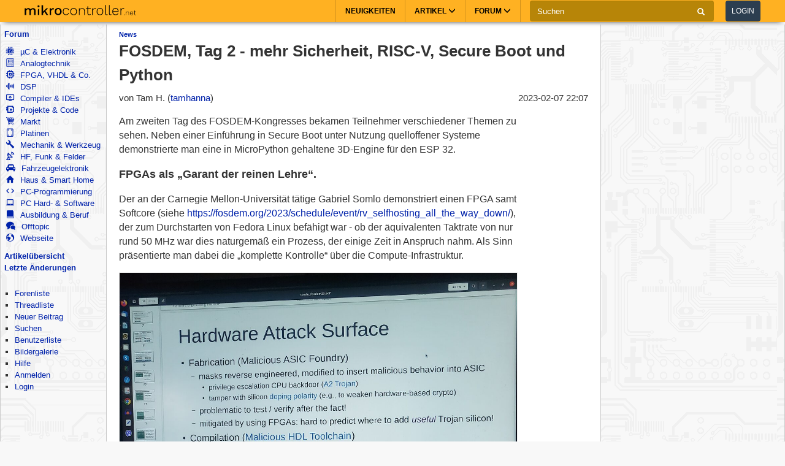

--- FILE ---
content_type: text/html; charset=utf-8
request_url: https://www.mikrocontroller.net/topic/550496
body_size: 13323
content:
<!DOCTYPE html>
<html lang="de" dir="ltr">
<head>
  <title>
      FOSDEM, Tag 2 - mehr Sicherheit, RISC-V, Secure Boot und Python - Mikrocontroller.net
  </title>
  <meta http-equiv="Content-type" content="text/html; charset=utf-8" />

  <meta name="viewport" content="width=device-width,initial-scale=1.0" />
	<link rel="stylesheet" media="all" href="/assets/screen-a1f1135ade4f1bf21bf2fe861004772e5d7e7dd4443bac7f67a00a5f046d5efd.css" />
    <link rel="stylesheet" media="print" href="/assets/print-d245bf6f0a5fe74d9f377c2d91dcaf92e729af0ea914e45fe357de41f1118b55.css" />

  <link rel="shortcut icon" type="image/x-icon" href="/favicon.ico" />
  <link rel="canonical" href="https://www.mikrocontroller.net/topic/550496" />

	<meta name="csrf-param" content="authenticity_token" />
<meta name="csrf-token" content="8T8JQH8jm9Flkk7maOiw7gE/kQqFKY+ElGidbs2qVlwfovWCvk0WRhb0Jtdtq5TXUmk4MSMqNws6tdqMS8fg6w==" />

<script type="application/ld+json">
{
  "@context": "https://schema.org",
  "@type": "BreadcrumbList",
  "itemListElement": [{
	  	"@type": "ListItem",
		  "position": 1,
	    "name": "Mikrocontroller und Digitale Elektronik",
      "item": "https://www.mikrocontroller.net/forum/1"
    }]
  }
</script>

<!-- OpenGraph & JSON-LD metadata -->
<meta property="og:site_name" content="Mikrocontroller.net">
<meta property="og:title" content="FOSDEM, Tag 2 - mehr Sicherheit, RISC-V, Secure Boot und Python">
  <meta property="og:type" content="article">
    <meta property="og:description" content="Am zweiten Tag des FOSDEM-Kongresses bekamen Teilnehmer verschiedener Themen zu sehen. Neben einer Einführung in Secure Boot unter Nutzung quelloffener Systeme demonstrierte man eine in MicroPython gehaltene 3D-Engine für den ESP32.">
    <meta property="og:image" content="https://www.mikrocontroller.net/attachment/587634/2.jpg">
  <meta property="article:author" content="Tam H.">
  <script type="application/ld+json">
  {
    "@context": "https://schema.org",
    "@type": "NewsArticle",
    "headline": "FOSDEM, Tag 2 - mehr Sicherheit, RISC-V, Secure Boot und Python",
    "image": [
      "/attachment/587634/2.jpg"
     ],
    "datePublished": "2023-02-07T23:07:33+01:00",
    "dateModified": "2023-02-07T23:07:33+01:00",
    "author": [{
        "@type": "Person",
        "name": "Tam H."
      }]
  }
  </script>


<style>


.flattr-link {display: none;}

</style>

<script>
  var user = {"name":null,"role":null,"posts_per_page":200};

  var topic_read_times = {};
  var user_post_votes = {};
  var post_scores = {};
  var post_num_up_votes = {};
  var post_num_down_votes = {};
  var post_num_votes = {};
</script>


	<script type="text/x-mathjax-config">
	MathJax.Hub.Config({
		config: ["MMLorHTML.js"],
		jax: ["input/TeX","output/HTML-CSS"],
    showProcessingMessages: false,
    messageStyle: "none",
		extensions: ["Safe.js", "tex2jax.js"],
		TeX: {
			extensions: ["AMSmath.js","AMSsymbols.js","noErrors.js","noUndefined.js"]
		},
    tex2jax: {
      inlineMath: [],
      displayMath: [ ['$$','$$']],
      processEscapes: false
    },
	  Safe: {
	    allow: {
	      URLs: "none",
	      classes: "none",
	      cssIDs: "none",
	      styles: "none",
	      fontsize: "none",
	      require: "none"
	    }
	  }
	});
	</script>
	<script async src="https://cdn.jsdelivr.net/npm/mathjax@2/MathJax.js"></script>

  <link rel="alternate" type="application/atom+xml" title="Mikrocontroller.net Newsfeed" href="/newsfeed" />

  <!-- Forum Feeds -->
  <link rel="alternate" type="application/atom+xml" title="Neue Beiträge in allen Foren" href="/feed/global" />
   <link rel="alternate" type="application/atom+xml" title="Neue Beiträge im Forum &quot;Mikrocontroller und Digitale Elektronik&quot;" href="/feed/forum/1" /> 
   <link rel="alternate" type="application/atom+xml" title="Neue Beiträge im Thread &quot;FOSDEM, Tag 2 - mehr Sicherheit, RISC-V, Secure Boot und Python&quot;" href="/feed/topic/550496" /> 
  
  <!-- / Forum Feeds -->

    <meta name="robots" content="NOODP" />

  <link rel="search" type="application/opensearchdescription+xml" title="Mikrocontroller.net" href="/searchplugin.xml" />

<script src="https://cdn.jsdelivr.net/npm/jquery@2.2.4/dist/jquery.min.js" integrity="sha256-BbhdlvQf/xTY9gja0Dq3HiwQF8LaCRTXxZKRutelT44=" crossorigin="anonymous"></script>

<script src="/assets/application-7742416e7cca6d03c1e829ea4bcb0da6fbfb391887eae379ae5b385f9398633c.js"></script>

  <script>
jQuery(document).ready(function() {
  setTimeout(function() {
    if ($('#sdfj391').is(':visible') && !$('#adliste').is(':visible')) {
      if (parseInt(localStorage.getItem('adblock-notice-counter') || 0) > 5 && parseInt(localStorage.getItem('adblock-notice-counter') || 0) <= 14) {
        $('#content').before('<div class="box">Lieber AdBlock-Nutzer, wir mögen störende, blinkende Flash-Anzeigen genauso wenig wie du. Deshalb zeigt Mikrocontroller.net ausschließlich nicht animierte Text- und Bildanzeigen an. Vielleicht möchtest du AdBlock für diese Seite deaktivieren? (Diese Meldung verschwindet automatisch nach ein paar Seitenaufrufen.)</div>');
      }
      if (typeof localStorage != 'undefined') {
        localStorage.setItem('adblock-notice-counter', 1 + parseInt(localStorage.getItem('adblock-notice-counter') || 0));
      }
    }
  }, 100);
});
  </script>


<script async='async' src='https://securepubads.g.doubleclick.net/tag/js/gpt.js'></script>
<script>
    var googletag = googletag || {};
    googletag.cmd = googletag.cmd || [];
    googletag.cmd.push(function () {
        var mappingRightSidebar = googletag.sizeMapping().addSize([0, 0], [300, 250]).addSize([800, 600], [[300, 600], [300, 250], [160, 600]]).build();
        var mappingLeftSidebar = googletag.sizeMapping().addSize([1250, 600], [[160, 600]]).build();
        googletag.pubads().setForceSafeFrame(true);
        googletag.pubads().setSafeFrameConfig({
            allowOverlayExpansion: false,
            allowPushExpansion: false,
            sandbox: true
        });
        googletag.pubads().setPrivacySettings({
            restrictDataProcessing: true,
            nonPersonalizedAds: true
        });
        googletag.pubads().setTargeting("mikro-categories", ["embedded", "digital-ics", "automotive", "computers-peripherals", "consumer-electronics", "lighting", "medical-fitness", "security-identification", "connectors", "embedded-software", "passives", "wireless-rf"]);
        googletag.defineSlot('/62616433/Mikrocontroller_Right_Sidebar_1', [[160, 600], [300, 600], [300, 250]], 'div-gpt-ad-1549487225707-0').defineSizeMapping(mappingRightSidebar).addService(googletag.pubads());
        googletag.defineSlot('/62616433/Mikrocontroller_Left_Sidebar_1', [160, 600], 'div-gpt-ad-1549567092597-0').defineSizeMapping(mappingLeftSidebar).addService(googletag.pubads());
        googletag.pubads().enableSingleRequest();
        googletag.pubads().collapseEmptyDivs();
        googletag.enableServices();
    });
</script>

<script async src="https://www.googletagmanager.com/gtag/js?id=UA-80574-1"></script>
<script>
window.dataLayer = window.dataLayer || [];
function gtag(){dataLayer.push(arguments);}


var gaProperty = 'UA-80574-1';

gtag('set', 'ads_data_redaction', true);

gtag('js', new Date());
gtag('set', {
  'dimension1': '1',
  'dimension2': 'Guest'
});
gtag('config', gaProperty, {
  'anonymize_ip': true,
  'allow_ad_personalization_signals': false,
  'allow_google_signals': false
});
</script>



<meta name="google-translate-customization" content="5ced0b84f202ea5b-ae0c3756d2b00e02-g6a9f31b5bb528ccf-17">

</head>

<body>
    <header>
    <nav class="navbar navbar-default">
        <div class="container">
            <div class="navbar-header">
                <button type="button" class="navbar-toggle collapsed main-menu-toggle" data-toggle="collapse" data-target="#main-nav-collapse" aria-expanded="false">
                    <span class="sr-only">Toggle navigation</span>
                    <span class="icon-bar"></span>
                    <span class="icon-bar"></span>
                    <span class="icon-bar"></span>
                </button>
                <button type="button" class="navbar-toggle collapsed login-toggle" data-toggle="collapse" data-target="#login-nav-collapse" aria-expanded="false">
                    <span class="glyphicon glyphicon-user"></span>
                </button>
                <button type="button" class="navbar-toggle collapsed search-toggle" data-toggle="collapse" data-target="" aria-expanded="false">
                    <span class="glyphicon glyphicon-search"></span>
                </button>
                <h1>
                    <a href="/" class="navbar-brand">
                        <img src="/images/logo.svg" alt="mikrocontroller.net" class="logo" />
                    </a>
                </h1>
                <div class="pull-left mobile-search">
                    <form action="https://www.google.de/cse" class="navbar-form clearfix">
                        <input type="hidden" name="cx" value="partner-pub-1202612203358489:jaffbdxotov"/>
                        <input type="hidden" name="ie" value="UTF-8"/>
                        <div class="form-group">
                            <div class="input-group">
                                <span class="input-group-addon search">
                                    <i class="glyphicon glyphicon-search"></i>
                                </span>
                                <input name="q" type="text" class="form-control" placeholder="Suchen">
                                <span class="input-group-addon close-search close-btn">
                                    <i class="glyphicon glyphicon-remove"></i>
                                </span>
                            </div>
                        </div>
                    </form>
                </div>
            </div>
            <div class="collapse navbar-collapse navbar-right" id="login-nav-collapse">
                <ul class="nav navbar-nav hidden-lg visible-xs">
                    <li>
                        <a href="/user/login">Log in</a>
                    </li>
                    <li>
                        <a href="/user/register">Join</a>
                    </li>
                </ul>
            </div>

            <div class="collapse navbar-collapse navbar-right" id="main-nav-collapse">
                <ul class="nav navbar-nav">
                    <li>
                        <a href="/">Neuigkeiten</a>
                    </li>
                    <li class="dropdown main-menu-dropdown">
                        <a href="/articles/Hauptseite" class="dropdown-toggle" data-toggle="dropdown" role="button" aria-haspopup="true" aria-expanded="false">Artikel
                            <span class="glyphicon glyphicon-menu-down"></span></a>
                        <div class="dropdown-menu">
                            <div class="container">
                                <ul class="sub-menu">
                                    <li>
                                        <a href="/articles/AVR"><strong>AVR</strong></a>
                                        <a href="/articles/AVR-Tutorial">AVR-Tutorial</a>
                                        <a href="/articles/AVR-GCC-Tutorial">AVR-GCC-Tutorial</a>
                                    </li>
                                    <li>
                                        <a href="/articles/ARM"><strong>ARM</strong></a>
                                        <a href="/articles/LPC-Mikrocontroller">LPC</a>
                                        <a href="/articles/STM32">STM32</a>
                                        <a href="/articles/Infineon_XMC">XMC</a>
                                    </li>
                                    <li>
                                        <a href="/articles/MSP430"><strong>MSP430</strong></a>
                                    </li>
                                    <li>
                                        <a href="/articles/PIC"><strong>PIC</strong></a>
                                    </li>
                                    <li>
                                        <a href="/articles/Programmierbare_Logik"><strong>FPGA, CPLD & Co.</strong></a>
                                        <a href="/articles/FPGA">Grundlagen zu FPGAs</a>
                                        <a href="/articles/Hardwarebeschreibungssprachen/">VHDL & Co.</a>
                                        <a href="/articles/Xilinx_ISE">Xilinx ISE</a>
                                    </li>
                                    <li>
                                        <a href="/articles/Digitale_Signalverarbeitung"><strong>DSP</strong></a>
                                    </li>
                                    <li>
                                        <a href="/articles/Elektronik_Allgemein"><strong>Elektronik allgemein</strong></a>
                                        <a href="/articles/SMD_L%C3%B6ten">SMD Löten</a>
                                        <a href="/articles/Operationsverst%C3%A4rker-Grundschaltungen">Operationsverstärker</a>
                                        <a href="/articles/Oszilloskop">Oszilloskop</a>
                                    </li>
                                    <li>
                                        <a href="/articles/Hauptseite"><strong>Artikelübersicht
</strong></a>
                                    </li>
                                    <li>
                                        <a href="/articles/Spezial:Recentchanges"><strong>Letzte Änderungen</strong></a>
                                    </li>
                                </ul>
                            </div>
                        </div>
                    </li>
                    <li class="dropdown main-menu-dropdown open-xs">
                        <a href="/forum/all" class="dropdown-toggle" data-toggle="dropdown" role="button" aria-haspopup="true" aria-expanded="false">Forum
                            <span class="glyphicon glyphicon-menu-down"></span></a>
                        <div class="dropdown-menu">
                            <div class="container">
                                <ul class="sub-menu">
                                    <li>
                                        <a href="/forum/all"><i class='icons mikro-all'></i> Beitr&auml;ge in allen Foren</a>
                                    </li>
                                    <li>
                                        <a href="/forum/mikrocontroller-elektronik"><i class='icons mikro-mikrocontroller-elektronik'></i> µC &amp; Elektronik</a>
                                    </li>
                                    <li>
                                        <a href="/forum/analogtechnik"><i class='icons mikro-analogtechnik'></i> Analogtechnik</a>
                                    </li>
                                    <li>
                                        <a href="/forum/fpga-vhdl-cpld"><i class='icons mikro-fpga-vhdl-cpld'></i> FPGA, VHDL &amp; Co.</a>
                                    </li>
                                    <li>
                                        <a href="/forum/dsp"><i class='icons mikro-dsp'></i> DSP</a>
                                    </li>
                                    <li>
                                        <a href="/forum/gcc"><i class='icons mikro-gcc'></i>Compiler &amp; IDEs</a>
                                    </li>
                                    <li>
                                        <a href="/forum/codesammlung"><i class='icons mikro-codesammlung'></i>Projekte &amp; Code</a>
                                    </li>
                                    <li>
                                        <a href="/forum/markt"><i class='icons mikro-markt'></i>Markt</a>
                                    </li>
                                    <li>
                                        <a href="/forum/platinen"><i class='icons mikro-platinen'></i>Platinen</a>
                                    </li>
                                    <li>
                                        <a href="/forum/mechanik"><i class='icons mikro-mechanik'></i>Mechanik & Werkzeug</a>
                                    </li>
                                    <li>
                                        <a href="/forum/hf"><i class='icons mikro-hf'></i>HF, Funk &amp; Felder</a>
                                    </li>
                                    <li>
                                        <a href="/forum/fahrzeugelektronik"><i class='icons mikro-fahrzeugelektronik'></i>Fahrzeugelektronik</a>
                                    </li>
                                    <li>
                                        <a href="/forum/hausbus"><i class='icons mikro-hausbus'></i>Haus &amp; Smart Home</a>
                                    </li>
                                    <li>
                                        <a href="/forum/pc-programmierung"><i class='icons mikro-pc-programmierung'></i>PC-Programmierung</a>
                                    </li>
                                    <li>
                                        <a href="/forum/pc-hardware-software"><i class='icons mikro-pc-hardware-software'></i>PC Hard- &amp; Software</a>
                                    </li>
                                    <li>
                                        <a href="/forum/ausbildung-studium-beruf"><i class='icons mikro-ausbildung-studium-beruf'></i>Ausbildung &amp; Beruf</a>
                                    </li>
                                    <li>
                                        <a href="/forum/offtopic"><i class='icons mikro-offtopic'></i>Offtopic</a>
                                    </li>
                                    <li>
                                        <a href="/forum/website"><i class='icons mikro-website'></i>Webseite</a>
                                    </li>
                                </ul>
                            </div>
                        </div>
                    </li>
                </ul>
                <form action="https://www.google.de/cse" class="navbar-form navbar-left clearfix hidden-xs" id="cse-search-box">
                    <input type="hidden" name="cx" value="partner-pub-1202612203358489:jaffbdxotov"/>
                    <input type="hidden" name="ie" value="UTF-8"/>
                    <div class="form-group">
                        <div class="input-group">
                            <input name="q" type="text" class="form-control" placeholder="Suchen">
                            <span class="input-group-addon">
                                <i class="glyphicon glyphicon-search"></i>
                            </span>
                        </div>
                    </div>
                    <a href="/user/login">
                        <button type="button" class="btn btn-default login-btn">Login</button>
                    </a>
                </form>
            </div>
        </div>
    </nav>
</header>

<div id="outer-container">

  <table id="twocolumns">
  <tr><td id="sidebar-left" class="sidebar">


<!-- begin nav -->
<div class="nav-container">
  <ul class="nav-icons">
    <li>
      <b><a href="/forum/all">Forum</a></b>
      <ul>
        <li>
            <a href="/forum/mikrocontroller-elektronik"><i class='icons mikro-mikrocontroller-elektronik'></i> µC &amp; Elektronik</a>
        </li>
        <li>
            <a href="/forum/analogtechnik"><i class='icons mikro-analogtechnik'></i> Analogtechnik</a>
        </li>
        <li>
            <a href="/forum/fpga-vhdl-cpld"><i class='icons mikro-fpga-vhdl-cpld'></i> FPGA, VHDL &amp; Co.</a>
        </li>
        <li>
            <a href="/forum/dsp"><i class='icons mikro-dsp'></i> DSP</a>
        </li>
        <li>
            <a href="/forum/gcc"><i class='icons mikro-gcc'></i>Compiler &amp; IDEs</a>
        </li>
        <li>
            <a href="/forum/codesammlung"><i class='icons mikro-codesammlung'></i>Projekte &amp; Code</a>
        </li>
        <li>
            <a href="/forum/markt"><i class='icons mikro-markt'></i>Markt</a>
        </li>
        <li>
            <a href="/forum/platinen"><i class='icons mikro-platinen'></i>Platinen</a>
        </li>
        <li>
            <a href="/forum/mechanik"><i class='icons mikro-mechanik'></i>Mechanik &amp; Werkzeug</a>
        </li>
        <li>
            <a href="/forum/hf"><i class='icons mikro-hf'></i>HF, Funk &amp; Felder</a>
        </li>
        <li>
            <a href="/forum/fahrzeugelektronik"><i class='icons mikro-fahrzeugelektronik'></i>Fahrzeugelektronik</a>
        </li>
        <li>
            <a href="/forum/hausbus"><i class='icons mikro-hausbus'></i>Haus &amp; Smart Home</a>
        </li>
        <li>
            <a href="/forum/pc-programmierung"><i class='icons mikro-pc-programmierung'></i>PC-Programmierung</a>
        </li>
        <li>
            <a href="/forum/pc-hardware-software"><i class='icons mikro-pc-hardware-software'></i>PC Hard- &amp; Software</a>
        </li>
        <li>
            <a href="/forum/ausbildung-studium-beruf"><i class='icons mikro-ausbildung-studium-beruf'></i>Ausbildung &amp; Beruf</a>
        </li>
        <li>
            <a href="/forum/offtopic"><i class='icons mikro-offtopic'></i>Offtopic</a>
        </li>
        <li>
            <a href="/forum/website"><i class='icons mikro-website'></i>Webseite</a>
        </li>
       </ul>
    </li>
<!--    <li><b><a href="/buecher/">Buchtipps</a></b></li>-->
<!--    <li><b><a href="http://shop.mikrocontroller.net/">Shop</a></b></li>-->
<!--    <li><b><a href="/articles/Linksammlung">Linksammlung</a></b></li>-->
    <li><b><a href="/articles/Hauptseite">Artikel&uuml;bersicht</a></b></li>
    <li><b><a href="/articles/Spezial:Recentchanges">Letzte &Auml;nderungen</a></b></li>
  </ul>
</div>
<!-- end nav -->


    <div class="nav-container">
      <ul class="nav-first">
        <b>&nbsp;</b>
        <li>
            <ul>
                <li class=""><a href="/forum">Forenliste</a></li> <li class=""><a href="/forum/mikrocontroller-elektronik">Threadliste</a></li> <li class=""><a href="/topic/new?forum_id=1">Neuer Beitrag</a></li> <li class=""><a href="/search">Suchen</a></li> <li class=""><a href="/user/list">Benutzerliste</a></li> <li class=""><a href="/attachment/gallery">Bildergalerie</a></li> <li class=""><a href="/user/help">Hilfe</a></li> <li class=""><a href="/user/register">Anmelden</a></li>
                <li class=""><a href="/user/login">Login</a></li>
            </ul>
        </li>
      </ul>
    </div>




<div id="adliste" class="adtxt adunit bannerad"></div>
<div id="sdfj391"></div>

<hr />
<div id="first-adframe" class="adframe sticky" style="padding: 0;margin:0; text-align: center; ">
  <!-- <div style="font-size: 0.65em;">- Anzeige -</div> -->
  <!-- bannerstart -->

    <!-- /62616433/Mikrocontroller_Left_Sidebar_1 -->
    <div id='div-gpt-ad-1549567092597-0' style='height:600px; width:160px;'>
    <script>
    googletag.cmd.push(function() { googletag.display('div-gpt-ad-1549567092597-0'); });
    </script>
    </div>


  <!-- bannerend -->
  </div>
  <div style="padding-top: 10px;"></div>


  </td>
  <td id="main">

<div id="container">
    <!-- contentDetection start -->
    <!-- google_ad_section_start -->
			<h1 id="pageName" style="float: left;"><small><a href="/">News</a></small> FOSDEM, Tag 2 - mehr Sicherheit, RISC-V, Secure Boot und Python</h1>



  <br style="clear: both;" />
  



  
  <div id="content">
    <div class="forum">
  <div class="topic newsitem-topic " id="topic" data-id="550496" data-user-id="68447">

    
    <script>
    have_newpost_anchor = false;
    topic_last_read_at = getLastReadAt(550496);
    </script>
      <script>
      if (!have_newpost_anchor && (!topic_last_read_at || topic_last_read_at < 1675807653000)) {
        document.write('<a name="new" id="new"></a>');
        have_newpost_anchor = true;
      }
      </script>

      
<div id="7341538" class="post box root-post  post-userid-68447 post-id-7341538" data-attributionline="Tam H. schrieb im Beitrag #7341538:"
 data-created-at="1675807653000" data-updated-at="1675807817000" data-user-id="68447" data-guest-name=""
>

  <div class="subject">
    <a name="7341538" href="#7341538">FOSDEM, Tag 2 - mehr Sicherheit, RISC-V, Secure Boot und Python</a>
  </div>

  <div class="info">
    <div class="author">
      von
      <span class="name">
        Tam H.
            <span class="company">(Firma: Tamoggemon Holding k.s.)</span>
        (<a href="/user/show/tamhanna">tamhanna</a>)
        
      
      


      </span>
    </div>

    <div class="date">
      <span class="created"><time class="datetime" datetime="2023-02-07T23:07:33+01:00">07.02.2023 23:07</time></span>
    </div>
    <br style="clear: both" />
    </div>
      <hr />
      <div class="attachments">
      Angehängte Dateien:<br/>


        <ul class="attachments-images">
          <li>
            <a class="highslide"
              onclick="return hs.expand(this,{src:'/attachment/587633/1.jpg'})"
              href="/attachment/587633/1.jpg"
              style="border: none;"><img src="/attachment/preview/587633.jpg" alt="preview image for 1.jpg" width="90" height="90" loading="eager" /></a>
            <br />
            <a href="/attachment/587633/1.jpg">1.jpg</a>
            <br />
            230 KB
          </li>
          <li>
            <a class="highslide"
              onclick="return hs.expand(this,{src:'/attachment/587634/2.jpg'})"
              href="/attachment/587634/2.jpg"
              style="border: none;"><img src="/attachment/preview/587634.jpg" alt="preview image for 2.jpg" width="90" height="90" loading="eager" /></a>
            <br />
            <a href="/attachment/587634/2.jpg">2.jpg</a>
            <br />
            230 KB
          </li>
          <li>
            <a class="highslide"
              onclick="return hs.expand(this,{src:'/attachment/587635/3.jpg'})"
              href="/attachment/587635/3.jpg"
              style="border: none;"><img src="/attachment/preview/587635.jpg" alt="preview image for 3.jpg" width="90" height="90" loading="eager" /></a>
            <br />
            <a href="/attachment/587635/3.jpg">3.jpg</a>
            <br />
            230 KB
          </li>
          <li>
            <a class="highslide"
              onclick="return hs.expand(this,{src:'/attachment/587636/4.png'})"
              href="/attachment/587636/4.png"
              style="border: none;"><img src="/attachment/preview/587636.jpg" alt="preview image for 4.png" width="85" height="90" loading="eager" /></a>
            <br />
            <a href="/attachment/587636/4.png">4.png</a>
            <br />
            270 KB
          </li>
          <li>
            <a class="highslide"
              onclick="return hs.expand(this,{src:'/attachment/587637/5.jpg'})"
              href="/attachment/587637/5.jpg"
              style="border: none;"><img src="/attachment/preview/587637.jpg" alt="preview image for 5.jpg" width="90" height="90" loading="eager" /></a>
            <br />
            <a href="/attachment/587637/5.jpg">5.jpg</a>
            <br />
            230 KB
          </li>
          <li>
            <a class="highslide"
              onclick="return hs.expand(this,{src:'/attachment/587638/6.jpg'})"
              href="/attachment/587638/6.jpg"
              style="border: none;"><img src="/attachment/preview/587638.jpg" alt="preview image for 6.jpg" width="90" height="90" loading="eager" /></a>
            <br />
            <a href="/attachment/587638/6.jpg">6.jpg</a>
            <br />
            220 KB
          </li>
          <li>
            <a class="highslide"
              onclick="return hs.expand(this,{src:'/attachment/587639/7.jpg'})"
              href="/attachment/587639/7.jpg"
              style="border: none;"><img src="/attachment/preview/587639.jpg" alt="preview image for 7.jpg" width="90" height="90" loading="eager" /></a>
            <br />
            <a href="/attachment/587639/7.jpg">7.jpg</a>
            <br />
            220 KB
          </li>
          <li>
            <a class="highslide"
              onclick="return hs.expand(this,{src:'/attachment/587640/8.jpg'})"
              href="/attachment/587640/8.jpg"
              style="border: none;"><img src="/attachment/preview/587640.jpg" alt="preview image for 8.jpg" width="90" height="90" loading="eager" /></a>
            <br />
            <a href="/attachment/587640/8.jpg">8.jpg</a>
            <br />
            240 KB
          </li>
        </ul>
    </div>
  
  <hr style="clear: both;" />

  <div class="post-vote-links noprint" style="float:right; font-size: 10px;">
  Lesenswert?
  <table><tr>
  <td><span class="score">•</span></td>
  <td>
  <a class="up" rel="nofollow" data-remote="true" href="/topic/vote_post?id=7341538&amp;rating=1"><span class="arrow-down">&#x25B2;</span>  <span class="num-up-votes"></span></a>
  <br />
  <a class="down" rel="nofollow" data-remote="true" href="/topic/vote_post?id=7341538&amp;rating=-1"><span class="arrow-up">&#x25BC;</span>  <span class="num-down-votes"></span></a>
  </td>
  </tr></table>
  </div>

  <div class="text">
      <p>Am zweiten Tag des FOSDEM-Kongresses bekamen Teilnehmer verschiedener Themen zu sehen. Neben einer Einführung in Secure Boot unter Nutzung quelloffener Systeme demonstrierte man eine in MicroPython gehaltene 3D-Engine für den ESP 32.</p>
<h3>
<a inert href="#fpgas-als-garant-der-reinen-lehre" aria-hidden="true" class="postedlink" id="fpgas-als-garant-der-reinen-lehre" rel="nofollow"></a>FPGAs als „Garant der reinen Lehre“.</h3>
<p>Der an der Carnegie Mellon-Universität tätige Gabriel Somlo demonstriert einen FPGA samt Softcore (siehe <a href="https://fosdem.org/2023/schedule/event/rv_selfhosting_all_the_way_down/" class="postedlink" rel="nofollow">https://fosdem.org/2023/schedule/event/rv_selfhosting_all_the_way_down/</a>), der zum Durchstarten von Fedora Linux befähigt war - ob der äquivalenten Taktrate von nur rund 50 MHz war dies naturgemäß ein Prozess, der einige Zeit in Anspruch nahm.
Als Sinn präsentierte man dabei die „komplette Kontrolle“ über die Compute-Infrastruktur.</p>
<p><img src="/attachment/587633/1.jpg" alt=""></p>
<p>(Bildquelle alle: Autor, via FOSDEM oder <a href="https://www.instagram.com/tam.hanna/" class="postedlink" rel="nofollow">https://www.instagram.com/tam.hanna/</a>)</p>
<p>Spezifischerweise sprach Somlo von einem probeweise durchgeführten Exploit, der einem Chip-Hersteller ein modifiziertes Schaltbild unterschob - eine Gruppe von Widerständen und ein Kondensator sorgten dann dafür, dass eine bestimmte Gruppe „unprivilegierter „Assembler-Befehle ausreichte, um den Chip in den Privileged Mode zu versetzen. Mit <a title="Link zu Wiki-Artikel" class="wiki" href="/articles/FPGA">FPGA</a>s sind diese Angriffe schon deshalb schwieriger, weil der Designer des Chips am Ende nicht weiß, „welche“ Zelle des Halbleiters von welchem Teil des Bitstroms des Endanwenders konfiguriert werden wird.</p>
<h3>
<a inert href="#secure-boot-mit-quelloffener-software" aria-hidden="true" class="postedlink" id="secure-boot-mit-quelloffener-software" rel="nofollow"></a>Secure Boot mit quelloffener Software</h3>
<p>TPM und Co. wurden von der Open Source-Entwicklerschaft lange Zeit als Inkarnation des Teufels angesehen. Tomasz Żyjewski präsentierte mit Overview of Secure Boot state in the ARM-based SoCs (siehe <a href="https://fosdem.org/2023/schedule/event/arm_secure_boot_2/" class="postedlink" rel="nofollow">https://fosdem.org/2023/schedule/event/arm_secure_boot_2/</a>) einen Überblick darüber, wie die - insbesondere im Embedded-Bereich immer wichtiger werdende -Technologie mit quelloffenen oder zumindest mit nicht unter NDA stehenden Werkzeugen implementierbar gemacht werden kann.
Besonders interessant ist dabei die in der Abbildung gezeigte „Support-Matrix“, die über den Unterstützungsgrad der verschiedenen Architekturen informiert.</p>
<p><img src="/attachment/587634/2.jpg" alt=""></p>
<p>Lobenswert war beim Vortrag neben der Einführung in die Art des Funktionierens von Secure Boot, dass eine Auflistung der von den verschiedenen Halbleiter-Herstellern implementierten Verfahren samt den in ihnen enthaltenen Schwachstellen erfolgte.
Manche verbreitete Familien weisen „von Haus aus“ nämlich Schwächen auf, die das umgehen von Secure Boot ermöglichen - dass man bei einem der Chips durch „Ausbrennen“ der USB-Datenleitungen Sicherheit wiederherstellen kann, ist ein interessantes Detail am Rande.</p>
<p><img src="/attachment/587635/3.jpg" alt=""></p>
<h3>
<a inert href="#neues-futter-f%C3%BCr-java-entwickler" aria-hidden="true" class="postedlink" id="neues-futter-für-java-entwickler" rel="nofollow"></a>Neues Futter für Java-Entwickler.</h3>
<p>Die Nutzung von Java am Raspberry Pi ist - auch wenn man es auf den ersten Blick nicht glaubt - durchaus verbreitet. Das für das Anbieten einer „frei lizenzierbare“ JVM bekannte Unternehmen Azul bietet mit der in der Abbildung gezeigten Webseite seit einiger Zeit eine Art „Anlaufstelle“ an, die - analog zu JaxCenter im Desktopbereich - alle Informationen der Community zu bündeln sucht (siehe auch <a href="https://fosdem.org/2023/schedule/event/pi/" class="postedlink" rel="nofollow">https://fosdem.org/2023/schedule/event/pi/</a>).</p>
<p><img src="/attachment/587636/4.png" alt=""></p>
<p>Bildquelle: Screenshot von <a href="https://pi4j.com/" class="postedlink" rel="nofollow">https://pi4j.com/</a></p>
<p>Neben Unterstützung für Kotlin arbeitet die Community auch daran, die JDK-Verwaltung SDKMan am RasberryPI zum Laufen zu bringen. Lohn der Mühen ist, dass an einer JVM interessierte Nutzer so mit weniger Aufwand aus den zur Verfügung stehenden Implementierungen wählen können.</p>
<h3>
<a inert href="#3d-engine-f%C3%BCr-esp32-zeigt-m%C3%B6glichkeiten-zur-performance-steigerung-von-micropython" aria-hidden="true" class="postedlink" id="3d-engine-für-esp32-zeigt-möglichkeiten-zur-performance-steigerung-von-micropython" rel="nofollow"></a>3D-Engine für ESP32 zeigt Möglichkeiten zur Performance-Steigerung von MicroPython.</h3>
<p>Dass Kongress-Teilnehmer seit einiger Zeit aus Platinen bestehende „Name Tags“ bekommen, ist per se nichts Neues. Mat Booth fühlte sich durch seinen ESP 32-Tag allerdings dazu animiert, auf diesem eine 3-D-Engine zum Laufen zu bringen (siehe <a href="https://fosdem.org/2023/schedule/event/python_hacking_esp32/" class="postedlink" rel="nofollow">https://fosdem.org/2023/schedule/event/python_hacking_esp32/</a>).</p>
<p>Während der Erfolg der Engine - wohl auch ob der Nutzung von MicroPython – unterm Strich überschaubar bleibt, gilt, dass Booth im Rahmen der Arbeiten Informationen über die Optimierung der Performance von in der MicroPython-Runtime lebenden Systemen sammeln konnte. Wer die „optimale“ Leistung aus einem MicroPython-System herausholen möchte, sollte beispielsweise darauf achten, „häufige“ Python-Performance-fressen nach Maßgabe der Möglichkeit zu umschiffen.</p>
<p><img src="/attachment/587637/5.jpg" alt=""></p>
<p>Maximale Performance lässt sich dadurch erreichen, dass man der MicroPython-Runtime ein natives Modul einschreibt. Hier gibt es allerdings der Wege zwei - während ein einkombiniertes natives Modul für den Entwickler einfach zu verwalten ist, muss der Endanwender die schon vorhandene MicroPython-Firmware durch die modifizierte Variante ersetzen. Dynamisch „nachladbare“ Module machen dem Anwender weniger Arbeit, sind aber im Bereich der Erzeugung wesentlich komplizierter von der Handhabung.</p>
<p><img src="/attachment/587638/6.jpg" alt=""></p>
<p>Zu guter Letzt sei darauf hingewiesen, dass der Quellcode der Engine als Ganzes unter der URL <a href="https://github.com/mbooth101/tidal3d/" class="postedlink" rel="nofollow">https://github.com/mbooth101/tidal3d/</a> bereitsteht. Wer sich in die diversen mathematischen Transformationen einlesen möchte, bereut einen Besuch nicht.</p>
<p>Für MicroPython-Anfänger interessant ist auch der unter der URL <a href="https://fosdem.org/2023/schedule/event/python_micropython_intro/" class="postedlink" rel="nofollow">https://fosdem.org/2023/schedule/event/python_micropython_intro/</a> bereitstehende Vortrag von Wouter van Ooijen - während „erfahrene“ MicroPython-User in ihm absolut nichts Neues lernen, können Quereinsteiger den einen oder anderen wertvollen Hinweis mitnehmen.</p>
<h3>
<a inert href="#riscv-als-werkzeug-der-lehre" aria-hidden="true" class="postedlink" id="riscv-als-werkzeug-der-lehre" rel="nofollow"></a>RISCV als Werkzeug der Lehre.</h3>
<p>Nicht erst seit Adolf Melenzineks Klassiker zur Ingenieur-Pädagogik gilt, dass sich über die beste Art zur Vermittlung technischer Kenntnisse hervorragend diskutieren lässt. An der technischen Universität zu Prag entwickelt man mit QtRVSim aus diesem Grund einen „Emulator“, der auf Basis der RISCV-Architektur die Visualisierung der in Prozessoren bei der Abarbeitung verschiedener Algorithmen auftretenden Prozesse ermöglicht.</p>
<p><img src="/attachment/587639/7.jpg" alt=""></p>
<p>Besonders interessant ist, dass das Produkt quelloffen ist - wer sich den Quellcode des Emulators ansehen möchte, kann dies beispielsweise unter der URL <a href="https://fosdem.org/2023/schedule/event/rv_qtrvsim/" class="postedlink" rel="nofollow">https://fosdem.org/2023/schedule/event/rv_qtrvsim/</a> tun.</p>
<h3>
<a inert href="#emulatoren-als-quell-der-fortbildung" aria-hidden="true" class="postedlink" id="emulatoren-als-quell-der-fortbildung" rel="nofollow"></a>Emulatoren als Quell der „Fortbildung“.</h3>
<p>Emulatoren werden primär als Werkzeug zur Erhaltung von Spielen vorgesehen, die nicht oder nur schwer portierenbar sind.
Der Vortrag von</p>
<p>Neil Coffey - oberflächlich beschäftigte er sich unter dem Thema Emulator development in Java mit der Nutzung von Java zur Erzeugung von Emulatoren - ist nicht nur aufgrund der Emulator-Entwicklung interessant: Bei der Arbeit mit Emulatoren lernt man auch diverse Methoden der Bildverarbeitung und des performancekritischen Rechnens (siehe <a href="https://fosdem.org/2023/schedule/event/oak/" class="postedlink" rel="nofollow">https://fosdem.org/2023/schedule/event/oak/</a>).</p>
<p><img src="/attachment/587640/8.jpg" alt=""></p>
<p>Neben diesem Vortrag gab es auch eine ganze Gruppe weiterer Präsentationen zum Thema Emulatoren, die – teilweise - ebenso lehrreich - hier schon aus Platzgründen nur erwähnt werden müssen.</p>
<h3>
<a inert href="#cutting-room-floor---das-%C3%BCbrig-gebliebene" aria-hidden="true" class="postedlink" id="cutting-room-floor---das-übrig-gebliebene" rel="nofollow"></a>Cutting Room Floor - das übrig gebliebene!</h3>
<p>Obwohl der zweite Tag der vor dem etwas weniger Events für Embeddedentwickler mitbrachte, galt auch diesmal, dass die gut zwei Dutzend parallel laufenden Tracks jede Menge Platz für „Kollisionen“ lieferten. Hier deshalb abermals eine Liste von besonders interessanten Vorträgen.</p>
<p>Uwe Kleine-König zeigte in Pulse-Width-Modulation (PWM) is easy, isn't it? (siehe <a href="https://fosdem.org/2023/schedule/event/pwm/" class="postedlink" rel="nofollow">https://fosdem.org/2023/schedule/event/pwm/</a>) verschiedene PWM-Implementierungen.</p>
<p>Christophe Ponsard präsentierte einen Vortrag zum Bull Gamma 3 (siehe <a href="https://fosdem.org/2023/schedule/event/gamma/" class="postedlink" rel="nofollow">https://fosdem.org/2023/schedule/event/gamma/</a>) - ein antiker Computer aus der elektromechanischen Zeit, der - witzigerweise - von der Architektur her modernen Systemen gar nicht so unähnlich ist.</p>
<p>German Gomez präsentierte in I made a GameBoy emulator  (siehe <a href="https://fosdem.org/2023/schedule/event/gb_arm/" class="postedlink" rel="nofollow">https://fosdem.org/2023/schedule/event/gb_arm/</a>) ebenfalls Informationen zur Arbeit mit Emulatoren. Zu guter Letzt zeigt Andre Almeida in Hacking the Linux Kernel to get moar FPS (siehe <a href="https://fosdem.org/2023/schedule/event/kernel_fps/" class="postedlink" rel="nofollow">https://fosdem.org/2023/schedule/event/kernel_fps/</a>) die „Rolle“ der Computerspiele - der Talk geht darauf ein, „wie“ Computerspiele die Performance von Teilen des Linux-Kernels erhöht haben.</p>
<p>Lowlevel-Entwicklung ist nicht unbedingt attraktiv - ein Problem, dass die Linux-Community bemerkt. Zur „Lösung“ hat man sich für die Erzeugung des Kernel Development Learning Pipeline entschieden, der von Joel Savitz in seinem Vortrag ohne Teil vorgestellt wurde (siehe <a href="https://fosdem.org/2023/schedule/event/kdlp_kernel_devel_learning_pipeline/" class="postedlink" rel="nofollow">https://fosdem.org/2023/schedule/event/kdlp_kernel_devel_learning_pipeline/</a>).</p>
<p>Ein weiteres „interessantes“ Problem betrifft eine Neuauflage des Jahr-2000-Problems, das mit 32-bittigen Datentypen im Januar 2038 auftreten wird. In Fixing Year 2038 (siehe <a href="https://fosdem.org/2023/schedule/event/fixing_2038/" class="postedlink" rel="nofollow">https://fosdem.org/2023/schedule/event/fixing_2038/</a>) nahm man sich dieses Themas an.</p>
<p>Der KiCad - Entwickler Seth Hillbrand bot mit Donation Page Design (siehe <a href="https://fosdem.org/2023/schedule/event/donation_page_design/" class="postedlink" rel="nofollow">https://fosdem.org/2023/schedule/event/donation_page_design/</a>) derweil einen Vortrag an, der erklärte, wie man eine Spenden-Sammel-Webseite technisch optimal aufbaut.</p>
<p>Blockbasierte Programmiersprachen waren ebenfalls Thema. Einerseits präsentierte man MicroBlocks (siehe <a href="https://fosdem.org/2023/schedule/event/microblocks/" class="postedlink" rel="nofollow">https://fosdem.org/2023/schedule/event/microblocks/</a>), andererseits ging man auf Möglichkeiten zu „Erweiterung“ von Snap ein (siehe <a href="https://fosdem.org/2023/schedule/event/snap/" class="postedlink" rel="nofollow">https://fosdem.org/2023/schedule/event/snap/</a>).</p>

  </div>

  <br style="clear: both;" />



  <div class="foot unselectable">
    <span class="menuitem postmenuitem-report"><a href="/topic/report_post/7341538" data-remote="true" data-confirm="Möchten Sie den Beitrag zur Überprüfung melden?" rel="nofollow">Beitrag melden</a></span> <span class="menuitem postmenuitem-edit"><a href="?edit=7341538#postform" rel="nofollow">Bearbeiten</a></span> <span class="menuitem postmenuitem-move"><a rel="nofollow" href="/topic/move/550496">Thread verschieben</a></span> <span class="menuitem postmenuitem-lock"><a rel="nofollow" href="/topic/lock/550496?token=cM3SSob9TzDHxiN%2FwlK27IZQq3lnwZ9SrG47B7320u6eUC6IR5PCp7SgS07HEZLV1QYCQsHCJ90Cs3zlO5tkWQ%3D%3D">Thread sperren</a></span> <span class="menuitem postmenuitem-lock_for_guests"><a rel="nofollow" href="/topic/unlock_for_guests/550496?token=cM3SSob9TzDHxiN%2FwlK27IZQq3lnwZ9SrG47B7320u6eUC6IR5PCp7SgS07HEZLV1QYCQsHCJ90Cs3zlO5tkWQ%3D%3D">Anmeldepflicht DEaktivieren</a></span> <span class="menuitem postmenuitem-set_sticky_true"><a rel="nofollow" href="/topic/set_sticky_true/550496?token=cM3SSob9TzDHxiN%2FwlK27IZQq3lnwZ9SrG47B7320u6eUC6IR5PCp7SgS07HEZLV1QYCQsHCJ90Cs3zlO5tkWQ%3D%3D">Anpinnen</a></span> <span class="menuitem postmenuitem-delete"><a data-confirm="[dummy_value]" data-prompt="{&quot;message&quot;:&quot;Begründung für die Löschung (oder abbrechen um nicht zu löschen):&quot;,&quot;param&quot;:&quot;reason&quot;,&quot;default&quot;:&quot; &quot;}" data-remote="true" rel="nofollow" href="/topic/delete_post/7341538?token=cM3SSob9TzDHxiN%2FwlK27IZQq3lnwZ9SrG47B7320u6eUC6IR5PCp7SgS07HEZLV1QYCQsHCJ90Cs3zlO5tkWQ%3D%3D">Thread löschen</a></span> <span class="menuitem postmenuitem-merge"><a rel="nofollow" href="/topic/merge?source=550496&amp;token=cM3SSob9TzDHxiN%2FwlK27IZQq3lnwZ9SrG47B7320u6eUC6IR5PCp7SgS07HEZLV1QYCQsHCJ90Cs3zlO5tkWQ%3D%3D">Thread mit anderem zusammenführen</a></span> <span class="menuitem"><a href="?reply_to=7341538#postform" onclick="return !forumInsertQuoting(7341538)" rel="nofollow">Markierten Text zitieren</a></span> <span class="menuitem"><a href="#postform" rel="nofollow">Antwort</a></span> <span class="menuitem postmenuitem-replyto"><a href="?reply_to=7341538#postform" rel="nofollow">Antwort mit Zitat</a></span>
  </div>

</div>



      <script>
      if (!have_newpost_anchor && (!topic_last_read_at || topic_last_read_at < 1676126641000)) {
        document.write('<a name="new" id="new"></a>');
        have_newpost_anchor = true;
      }
      </script>

        <div class="deleted-post-notice">
      Beitrag #7345141 wurde von einem Moderator gelöscht.
  </div>


      <script>
      if (!have_newpost_anchor && (!topic_last_read_at || topic_last_read_at < 1692609654000)) {
        document.write('<a name="new" id="new"></a>');
        have_newpost_anchor = true;
      }
      </script>

        <div class="deleted-post-notice">
      Beitrag #7482847 wurde von einem Moderator gelöscht.
  </div>


      <script>
      if (!have_newpost_anchor && (!topic_last_read_at || topic_last_read_at < 1692609685000)) {
        document.write('<a name="new" id="new"></a>');
        have_newpost_anchor = true;
      }
      </script>

        <div class="deleted-post-notice">
      Beitrag #7482850 wurde von einem Moderator gelöscht.
  </div>


      <script>
      if (!have_newpost_anchor && (!topic_last_read_at || topic_last_read_at < 1705594868000)) {
        document.write('<a name="new" id="new"></a>');
        have_newpost_anchor = true;
      }
      </script>

      
<div id="7583531" class="post box   post-userid-116268 post-id-7583531" data-attributionline="Topi E. schrieb im Beitrag #7583531:"
 data-created-at="1705594868000" data-updated-at="1705594868000" data-user-id="116268" data-guest-name=""
>

  <div class="subject">
    <a name="7583531" href="#7583531">Re: FOSDEM, Tag 2 - mehr Sicherheit, RISC-V, Secure Boot und Python</a>
  </div>

  <div class="info">
    <div class="author">
      von
      <span class="name">
        Topi E.
        (<a href="/user/show/topi_e">topi_e</a>)
        
      
      


      </span>
    </div>

    <div class="date">
      <span class="created"><time class="datetime" datetime="2024-01-18T17:21:08+01:00">18.01.2024 17:21</time></span>
    </div>
    <br style="clear: both" />
    </div>
  
  <hr style="clear: both;" />

  <div class="post-vote-links noprint" style="float:right; font-size: 10px;">
  Lesenswert?
  <table><tr>
  <td><span class="score">•</span></td>
  <td>
  <a class="up" rel="nofollow" data-remote="true" href="/topic/vote_post?id=7583531&amp;rating=1"><span class="arrow-down">&#x25B2;</span>  <span class="num-up-votes"></span></a>
  <br />
  <a class="down" rel="nofollow" data-remote="true" href="/topic/vote_post?id=7583531&amp;rating=-1"><span class="arrow-up">&#x25BC;</span>  <span class="num-down-votes"></span></a>
  </td>
  </tr></table>
  </div>

  <div class="text">
      <pre><a class="postedlink" href="https://midtaperfade.com/" rel="nofollow">https://midtaperfade.com/</a>
So after reading your article, I’m going to invest some time in a blog 
post commenting.</pre>
  </div>

  <br style="clear: both;" />



  <div class="foot unselectable">
    <span class="menuitem postmenuitem-report"><a href="/topic/report_post/7583531" data-remote="true" data-confirm="Möchten Sie den Beitrag zur Überprüfung melden?" rel="nofollow">Beitrag melden</a></span> <span class="menuitem postmenuitem-edit"><a href="?edit=7583531#postform" rel="nofollow">Bearbeiten</a></span> <span class="menuitem postmenuitem-delete"><a data-confirm="[dummy_value]" data-prompt="{&quot;message&quot;:&quot;Begründung für die Löschung (oder abbrechen um nicht zu löschen):&quot;,&quot;param&quot;:&quot;reason&quot;,&quot;default&quot;:&quot; &quot;}" data-remote="true" rel="nofollow" href="/topic/delete_post/7583531?token=viANIZydWXvGjG9%2BtQ1yl%2BT%2B4Gwyb%2F%2BMiDSX0Z0R071QvfHjXfPU7LXqB0%2BwTlaut6hJV5RsRwMm6dAzG3xlCg%3D%3D">Löschen</a></span> <span class="menuitem"><a href="?reply_to=7583531#postform" onclick="return !forumInsertQuoting(7583531)" rel="nofollow">Markierten Text zitieren</a></span> <span class="menuitem"><a href="#postform" rel="nofollow">Antwort</a></span> <span class="menuitem postmenuitem-replyto"><a href="?reply_to=7583531#postform" rel="nofollow">Antwort mit Zitat</a></span>
  </div>

</div>




    <div id="nav-middle"><div class="navbar">
  <span class="left">
    <span class="menuitem "><a href="/forum">Forenliste</a></span> <span class="menuitem "><a href="/forum/mikrocontroller-elektronik">Threadliste</a></span> <span class="menuitem "><a href="/topic/new?forum_id=1">Neuer Beitrag</a></span> <span class="menuitem "><a href="/search">Suchen</a></span> <span class="menuitem "><a href="/user/register">Anmelden</a></span> <span class="menuitem "><a href="/user/list">Benutzerliste</a></span> <span class="menuitem "><a href="/attachment/gallery">Bildergalerie</a></span> <span class="menuitem "><a href="/user/help">Hilfe</a></span> <span class="menuitem "><a href="/user/login">Login</a></span>
  </span>


  <br class="clear" />
</div>
</div>

    <div class="topic-subscription noprint">
      <a href="/topic/subscribe/550496"><img src="/images/icons/email_add.png" alt="" /> Thread beobachten</a>

      |
        <a href="/user/disable_post_pagination"><img src="/images/icons/page_white_stack.png" alt="" /> Seitenaufteilung abschalten</a>

    </div>
        <a name="postform"></a>

<div class="box"><b>Bitte melde dich an um einen Beitrag zu schreiben. Anmeldung ist kostenlos und dauert nur eine Minute.</b>

<div class="box">
  <strong>Bestehender Account</strong>

  <br />

  
  <form action="https://www.mikrocontroller.net/user/login?method=post" accept-charset="UTF-8" method="post"><input type="hidden" name="authenticity_token" value="0BXyEw2SKLyR4OYMh1+pBIkZxNzg6ozwhquPE8uBoCFpl6QMJ2YSyLAAI+MVevRGOgpF6meBtfoJV1hq3XAA5g==" autocomplete="off" />
  
    <table>
      <tr>
        <td>
          <label for="name">Benutzername oder E-Mail-Adresse</label>
        </td>
        <td>
          <input type="text" name="name" id="name" size="20" />
        </td>
      </tr>
      <tr>
        <td>
          <label for="password">Passwort</label>
        </td>
        <td>
          <input type="password" name="password" id="password" size="20" />
        </td>
      </tr>
    </table>

    <input type="submit" value="Login" name="submit" />
    <input type="submit" value="Ich habe mein Passwort vergessen" name="i_forgot_my_password" />
    
</form></div>

<div class="box">
  <strong>Schon ein Account bei Google/GoogleMail? Keine Anmeldung erforderlich!</strong><br />
  <a href="/user/login_google?url=https%3A%2F%2Fwww.google.com%2Faccounts%2Fo8%2Fid">Mit Google-Account einloggen</a>
  <!--|  <a href="/user/login_facebook">Mit Facebook-Account einloggen</a> -->
</div>

<div class="box">
  <strong>Noch kein Account?</strong> <a href="/user/register">Hier anmelden.</a>
</div>

</div>


  </div>
</div>

  </div>
  
    <!-- google_ad_section_end -->
    <!-- contentDetection end -->


</div>

  </td>
<style>
@media screen and (min-width: 1250px) {
  #sidebar-right {
    display: table-cell;
  }
	#outer-container {
	    /*
		    max-width: 1250px;
		*/
		max-width: 100%;
	}
}

@media screen and (min-width: 1400px) {
  #sidebar-right {
    display: table-cell;
		width: 312px;
	}
  #outer-container {
      max-width: 1390px;
  }
  .navbar.navbar-default .container{
    max-width:1390px;
  }
}
</style>

<td id="sidebar-right" class="sidebar">
<hr />
<div id="right-ad-div" style="padding: 0; text-align: center;" class="sticky">

    <!-- /62616433/Mikrocontroller_Right_Sidebar_1 -->
    <div id='div-gpt-ad-1549487225707-0' style="text-align:center; padding-bottom: 10px;">
    <script>
    googletag.cmd.push(function() { googletag.display('div-gpt-ad-1549487225707-0'); });
    </script>
    </div>
</div>
</td>
  </tr>
  </table>

    <div id="bottom">
  <div id="impress">
    <a href="/contact">Kontakt/Impressum</a> – <a href="/articles/Datenschutzerklärung">Datenschutzerklärung</a> – <a href="/user/conditions">Nutzungsbedingungen</a> – <a href="https://eetech.com/media/#mikrocontroller-net">Werbung auf Mikrocontroller.net</a>
  </div>
 <a href="/util/rb"><!-- nothing --></a>
</div>

</div> <!-- outer-container -->


<script>
$( document ).ready(function() {
    if ($(window).width() < 768 && Math.random() < 0.2) {
        $("#div-gpt-ad-1549487225707-0").prependTo("#content");
    }
});
</script>


</body>
</html>


--- FILE ---
content_type: text/html; charset=utf-8
request_url: https://www.google.com/recaptcha/api2/aframe
body_size: 269
content:
<!DOCTYPE HTML><html><head><meta http-equiv="content-type" content="text/html; charset=UTF-8"></head><body><script nonce="HwPLHtxpJkVr8i_Z2fX6BQ">/** Anti-fraud and anti-abuse applications only. See google.com/recaptcha */ try{var clients={'sodar':'https://pagead2.googlesyndication.com/pagead/sodar?'};window.addEventListener("message",function(a){try{if(a.source===window.parent){var b=JSON.parse(a.data);var c=clients[b['id']];if(c){var d=document.createElement('img');d.src=c+b['params']+'&rc='+(localStorage.getItem("rc::a")?sessionStorage.getItem("rc::b"):"");window.document.body.appendChild(d);sessionStorage.setItem("rc::e",parseInt(sessionStorage.getItem("rc::e")||0)+1);localStorage.setItem("rc::h",'1769100222538');}}}catch(b){}});window.parent.postMessage("_grecaptcha_ready", "*");}catch(b){}</script></body></html>